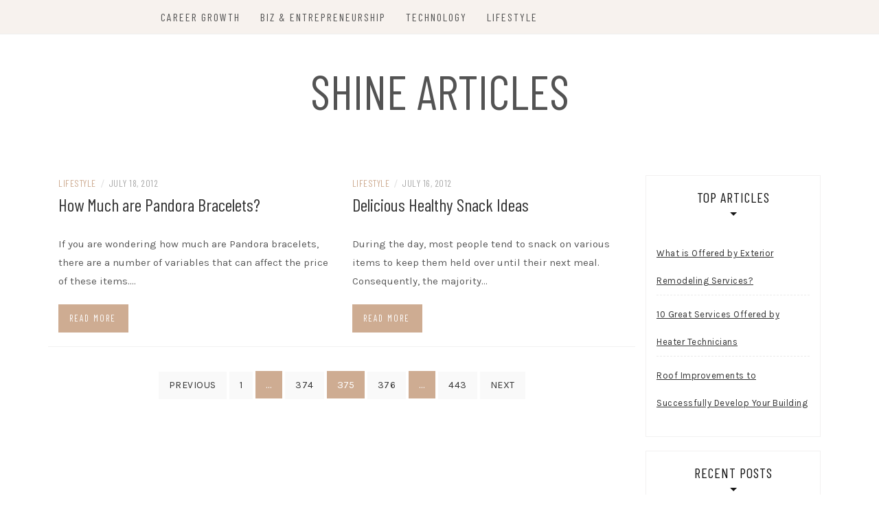

--- FILE ---
content_type: text/html; charset=UTF-8
request_url: https://shinearticles.com/page/375/
body_size: 10362
content:
<!DOCTYPE html>
<html lang="en-US">
<head>
    <meta charset="UTF-8"/>
	<meta http-equiv="X-UA-Compatible" content="IE=edge"/>
	<meta name="viewport" content="width=device-width, initial-scale=1"/>
	<link rel="profile" href="http://gmpg.org/xfn/11" />
    <meta name='robots' content='index, follow, max-image-preview:large, max-snippet:-1, max-video-preview:-1' />

	<!-- This site is optimized with the Yoast SEO plugin v26.8 - https://yoast.com/product/yoast-seo-wordpress/ -->
	<title>Shine Articles: Helping You Shine Professionally and Beyond</title>
	<meta name="description" content="Young professionals, ready to shine? Get tips on career advancement, business ventures, new tech, and lifestyle improvements to upgrade all areas of your life." />
	<link rel="canonical" href="https://shinearticles.com/page/375/" />
	<link rel="prev" href="https://shinearticles.com/page/374/" />
	<link rel="next" href="https://shinearticles.com/page/376/" />
	<meta property="og:locale" content="en_US" />
	<meta property="og:type" content="website" />
	<meta property="og:title" content="Shine Articles" />
	<meta property="og:description" content="Young professionals, ready to shine? Get tips on career advancement, business ventures, new tech, and lifestyle improvements to upgrade all areas of your life." />
	<meta property="og:url" content="https://shinearticles.com/" />
	<meta property="og:site_name" content="Shine Articles" />
	<meta name="twitter:card" content="summary_large_image" />
	<script type="application/ld+json" class="yoast-schema-graph">{"@context":"https://schema.org","@graph":[{"@type":"CollectionPage","@id":"https://shinearticles.com/","url":"https://shinearticles.com/page/375/","name":"Shine Articles: Helping You Shine Professionally and Beyond","isPartOf":{"@id":"https://shinearticles.com/#website"},"description":"Young professionals, ready to shine? Get tips on career advancement, business ventures, new tech, and lifestyle improvements to upgrade all areas of your life.","breadcrumb":{"@id":"https://shinearticles.com/page/375/#breadcrumb"},"inLanguage":"en-US"},{"@type":"BreadcrumbList","@id":"https://shinearticles.com/page/375/#breadcrumb","itemListElement":[{"@type":"ListItem","position":1,"name":"Home"}]},{"@type":"WebSite","@id":"https://shinearticles.com/#website","url":"https://shinearticles.com/","name":"Shine Articles","description":"","potentialAction":[{"@type":"SearchAction","target":{"@type":"EntryPoint","urlTemplate":"https://shinearticles.com/?s={search_term_string}"},"query-input":{"@type":"PropertyValueSpecification","valueRequired":true,"valueName":"search_term_string"}}],"inLanguage":"en-US"}]}</script>
	<!-- / Yoast SEO plugin. -->


<link rel='dns-prefetch' href='//fonts.googleapis.com' />
<link rel="alternate" type="application/rss+xml" title="Shine Articles &raquo; Feed" href="https://shinearticles.com/feed/" />
<style id='wp-img-auto-sizes-contain-inline-css' type='text/css'>
img:is([sizes=auto i],[sizes^="auto," i]){contain-intrinsic-size:3000px 1500px}
/*# sourceURL=wp-img-auto-sizes-contain-inline-css */
</style>
<style id='wp-emoji-styles-inline-css' type='text/css'>

	img.wp-smiley, img.emoji {
		display: inline !important;
		border: none !important;
		box-shadow: none !important;
		height: 1em !important;
		width: 1em !important;
		margin: 0 0.07em !important;
		vertical-align: -0.1em !important;
		background: none !important;
		padding: 0 !important;
	}
/*# sourceURL=wp-emoji-styles-inline-css */
</style>
<style id='wp-block-library-inline-css' type='text/css'>
:root{--wp-block-synced-color:#7a00df;--wp-block-synced-color--rgb:122,0,223;--wp-bound-block-color:var(--wp-block-synced-color);--wp-editor-canvas-background:#ddd;--wp-admin-theme-color:#007cba;--wp-admin-theme-color--rgb:0,124,186;--wp-admin-theme-color-darker-10:#006ba1;--wp-admin-theme-color-darker-10--rgb:0,107,160.5;--wp-admin-theme-color-darker-20:#005a87;--wp-admin-theme-color-darker-20--rgb:0,90,135;--wp-admin-border-width-focus:2px}@media (min-resolution:192dpi){:root{--wp-admin-border-width-focus:1.5px}}.wp-element-button{cursor:pointer}:root .has-very-light-gray-background-color{background-color:#eee}:root .has-very-dark-gray-background-color{background-color:#313131}:root .has-very-light-gray-color{color:#eee}:root .has-very-dark-gray-color{color:#313131}:root .has-vivid-green-cyan-to-vivid-cyan-blue-gradient-background{background:linear-gradient(135deg,#00d084,#0693e3)}:root .has-purple-crush-gradient-background{background:linear-gradient(135deg,#34e2e4,#4721fb 50%,#ab1dfe)}:root .has-hazy-dawn-gradient-background{background:linear-gradient(135deg,#faaca8,#dad0ec)}:root .has-subdued-olive-gradient-background{background:linear-gradient(135deg,#fafae1,#67a671)}:root .has-atomic-cream-gradient-background{background:linear-gradient(135deg,#fdd79a,#004a59)}:root .has-nightshade-gradient-background{background:linear-gradient(135deg,#330968,#31cdcf)}:root .has-midnight-gradient-background{background:linear-gradient(135deg,#020381,#2874fc)}:root{--wp--preset--font-size--normal:16px;--wp--preset--font-size--huge:42px}.has-regular-font-size{font-size:1em}.has-larger-font-size{font-size:2.625em}.has-normal-font-size{font-size:var(--wp--preset--font-size--normal)}.has-huge-font-size{font-size:var(--wp--preset--font-size--huge)}.has-text-align-center{text-align:center}.has-text-align-left{text-align:left}.has-text-align-right{text-align:right}.has-fit-text{white-space:nowrap!important}#end-resizable-editor-section{display:none}.aligncenter{clear:both}.items-justified-left{justify-content:flex-start}.items-justified-center{justify-content:center}.items-justified-right{justify-content:flex-end}.items-justified-space-between{justify-content:space-between}.screen-reader-text{border:0;clip-path:inset(50%);height:1px;margin:-1px;overflow:hidden;padding:0;position:absolute;width:1px;word-wrap:normal!important}.screen-reader-text:focus{background-color:#ddd;clip-path:none;color:#444;display:block;font-size:1em;height:auto;left:5px;line-height:normal;padding:15px 23px 14px;text-decoration:none;top:5px;width:auto;z-index:100000}html :where(.has-border-color){border-style:solid}html :where([style*=border-top-color]){border-top-style:solid}html :where([style*=border-right-color]){border-right-style:solid}html :where([style*=border-bottom-color]){border-bottom-style:solid}html :where([style*=border-left-color]){border-left-style:solid}html :where([style*=border-width]){border-style:solid}html :where([style*=border-top-width]){border-top-style:solid}html :where([style*=border-right-width]){border-right-style:solid}html :where([style*=border-bottom-width]){border-bottom-style:solid}html :where([style*=border-left-width]){border-left-style:solid}html :where(img[class*=wp-image-]){height:auto;max-width:100%}:where(figure){margin:0 0 1em}html :where(.is-position-sticky){--wp-admin--admin-bar--position-offset:var(--wp-admin--admin-bar--height,0px)}@media screen and (max-width:600px){html :where(.is-position-sticky){--wp-admin--admin-bar--position-offset:0px}}

/*# sourceURL=wp-block-library-inline-css */
</style><style id='global-styles-inline-css' type='text/css'>
:root{--wp--preset--aspect-ratio--square: 1;--wp--preset--aspect-ratio--4-3: 4/3;--wp--preset--aspect-ratio--3-4: 3/4;--wp--preset--aspect-ratio--3-2: 3/2;--wp--preset--aspect-ratio--2-3: 2/3;--wp--preset--aspect-ratio--16-9: 16/9;--wp--preset--aspect-ratio--9-16: 9/16;--wp--preset--color--black: #000000;--wp--preset--color--cyan-bluish-gray: #abb8c3;--wp--preset--color--white: #ffffff;--wp--preset--color--pale-pink: #f78da7;--wp--preset--color--vivid-red: #cf2e2e;--wp--preset--color--luminous-vivid-orange: #ff6900;--wp--preset--color--luminous-vivid-amber: #fcb900;--wp--preset--color--light-green-cyan: #7bdcb5;--wp--preset--color--vivid-green-cyan: #00d084;--wp--preset--color--pale-cyan-blue: #8ed1fc;--wp--preset--color--vivid-cyan-blue: #0693e3;--wp--preset--color--vivid-purple: #9b51e0;--wp--preset--gradient--vivid-cyan-blue-to-vivid-purple: linear-gradient(135deg,rgb(6,147,227) 0%,rgb(155,81,224) 100%);--wp--preset--gradient--light-green-cyan-to-vivid-green-cyan: linear-gradient(135deg,rgb(122,220,180) 0%,rgb(0,208,130) 100%);--wp--preset--gradient--luminous-vivid-amber-to-luminous-vivid-orange: linear-gradient(135deg,rgb(252,185,0) 0%,rgb(255,105,0) 100%);--wp--preset--gradient--luminous-vivid-orange-to-vivid-red: linear-gradient(135deg,rgb(255,105,0) 0%,rgb(207,46,46) 100%);--wp--preset--gradient--very-light-gray-to-cyan-bluish-gray: linear-gradient(135deg,rgb(238,238,238) 0%,rgb(169,184,195) 100%);--wp--preset--gradient--cool-to-warm-spectrum: linear-gradient(135deg,rgb(74,234,220) 0%,rgb(151,120,209) 20%,rgb(207,42,186) 40%,rgb(238,44,130) 60%,rgb(251,105,98) 80%,rgb(254,248,76) 100%);--wp--preset--gradient--blush-light-purple: linear-gradient(135deg,rgb(255,206,236) 0%,rgb(152,150,240) 100%);--wp--preset--gradient--blush-bordeaux: linear-gradient(135deg,rgb(254,205,165) 0%,rgb(254,45,45) 50%,rgb(107,0,62) 100%);--wp--preset--gradient--luminous-dusk: linear-gradient(135deg,rgb(255,203,112) 0%,rgb(199,81,192) 50%,rgb(65,88,208) 100%);--wp--preset--gradient--pale-ocean: linear-gradient(135deg,rgb(255,245,203) 0%,rgb(182,227,212) 50%,rgb(51,167,181) 100%);--wp--preset--gradient--electric-grass: linear-gradient(135deg,rgb(202,248,128) 0%,rgb(113,206,126) 100%);--wp--preset--gradient--midnight: linear-gradient(135deg,rgb(2,3,129) 0%,rgb(40,116,252) 100%);--wp--preset--font-size--small: 13px;--wp--preset--font-size--medium: 20px;--wp--preset--font-size--large: 36px;--wp--preset--font-size--x-large: 42px;--wp--preset--spacing--20: 0.44rem;--wp--preset--spacing--30: 0.67rem;--wp--preset--spacing--40: 1rem;--wp--preset--spacing--50: 1.5rem;--wp--preset--spacing--60: 2.25rem;--wp--preset--spacing--70: 3.38rem;--wp--preset--spacing--80: 5.06rem;--wp--preset--shadow--natural: 6px 6px 9px rgba(0, 0, 0, 0.2);--wp--preset--shadow--deep: 12px 12px 50px rgba(0, 0, 0, 0.4);--wp--preset--shadow--sharp: 6px 6px 0px rgba(0, 0, 0, 0.2);--wp--preset--shadow--outlined: 6px 6px 0px -3px rgb(255, 255, 255), 6px 6px rgb(0, 0, 0);--wp--preset--shadow--crisp: 6px 6px 0px rgb(0, 0, 0);}:where(.is-layout-flex){gap: 0.5em;}:where(.is-layout-grid){gap: 0.5em;}body .is-layout-flex{display: flex;}.is-layout-flex{flex-wrap: wrap;align-items: center;}.is-layout-flex > :is(*, div){margin: 0;}body .is-layout-grid{display: grid;}.is-layout-grid > :is(*, div){margin: 0;}:where(.wp-block-columns.is-layout-flex){gap: 2em;}:where(.wp-block-columns.is-layout-grid){gap: 2em;}:where(.wp-block-post-template.is-layout-flex){gap: 1.25em;}:where(.wp-block-post-template.is-layout-grid){gap: 1.25em;}.has-black-color{color: var(--wp--preset--color--black) !important;}.has-cyan-bluish-gray-color{color: var(--wp--preset--color--cyan-bluish-gray) !important;}.has-white-color{color: var(--wp--preset--color--white) !important;}.has-pale-pink-color{color: var(--wp--preset--color--pale-pink) !important;}.has-vivid-red-color{color: var(--wp--preset--color--vivid-red) !important;}.has-luminous-vivid-orange-color{color: var(--wp--preset--color--luminous-vivid-orange) !important;}.has-luminous-vivid-amber-color{color: var(--wp--preset--color--luminous-vivid-amber) !important;}.has-light-green-cyan-color{color: var(--wp--preset--color--light-green-cyan) !important;}.has-vivid-green-cyan-color{color: var(--wp--preset--color--vivid-green-cyan) !important;}.has-pale-cyan-blue-color{color: var(--wp--preset--color--pale-cyan-blue) !important;}.has-vivid-cyan-blue-color{color: var(--wp--preset--color--vivid-cyan-blue) !important;}.has-vivid-purple-color{color: var(--wp--preset--color--vivid-purple) !important;}.has-black-background-color{background-color: var(--wp--preset--color--black) !important;}.has-cyan-bluish-gray-background-color{background-color: var(--wp--preset--color--cyan-bluish-gray) !important;}.has-white-background-color{background-color: var(--wp--preset--color--white) !important;}.has-pale-pink-background-color{background-color: var(--wp--preset--color--pale-pink) !important;}.has-vivid-red-background-color{background-color: var(--wp--preset--color--vivid-red) !important;}.has-luminous-vivid-orange-background-color{background-color: var(--wp--preset--color--luminous-vivid-orange) !important;}.has-luminous-vivid-amber-background-color{background-color: var(--wp--preset--color--luminous-vivid-amber) !important;}.has-light-green-cyan-background-color{background-color: var(--wp--preset--color--light-green-cyan) !important;}.has-vivid-green-cyan-background-color{background-color: var(--wp--preset--color--vivid-green-cyan) !important;}.has-pale-cyan-blue-background-color{background-color: var(--wp--preset--color--pale-cyan-blue) !important;}.has-vivid-cyan-blue-background-color{background-color: var(--wp--preset--color--vivid-cyan-blue) !important;}.has-vivid-purple-background-color{background-color: var(--wp--preset--color--vivid-purple) !important;}.has-black-border-color{border-color: var(--wp--preset--color--black) !important;}.has-cyan-bluish-gray-border-color{border-color: var(--wp--preset--color--cyan-bluish-gray) !important;}.has-white-border-color{border-color: var(--wp--preset--color--white) !important;}.has-pale-pink-border-color{border-color: var(--wp--preset--color--pale-pink) !important;}.has-vivid-red-border-color{border-color: var(--wp--preset--color--vivid-red) !important;}.has-luminous-vivid-orange-border-color{border-color: var(--wp--preset--color--luminous-vivid-orange) !important;}.has-luminous-vivid-amber-border-color{border-color: var(--wp--preset--color--luminous-vivid-amber) !important;}.has-light-green-cyan-border-color{border-color: var(--wp--preset--color--light-green-cyan) !important;}.has-vivid-green-cyan-border-color{border-color: var(--wp--preset--color--vivid-green-cyan) !important;}.has-pale-cyan-blue-border-color{border-color: var(--wp--preset--color--pale-cyan-blue) !important;}.has-vivid-cyan-blue-border-color{border-color: var(--wp--preset--color--vivid-cyan-blue) !important;}.has-vivid-purple-border-color{border-color: var(--wp--preset--color--vivid-purple) !important;}.has-vivid-cyan-blue-to-vivid-purple-gradient-background{background: var(--wp--preset--gradient--vivid-cyan-blue-to-vivid-purple) !important;}.has-light-green-cyan-to-vivid-green-cyan-gradient-background{background: var(--wp--preset--gradient--light-green-cyan-to-vivid-green-cyan) !important;}.has-luminous-vivid-amber-to-luminous-vivid-orange-gradient-background{background: var(--wp--preset--gradient--luminous-vivid-amber-to-luminous-vivid-orange) !important;}.has-luminous-vivid-orange-to-vivid-red-gradient-background{background: var(--wp--preset--gradient--luminous-vivid-orange-to-vivid-red) !important;}.has-very-light-gray-to-cyan-bluish-gray-gradient-background{background: var(--wp--preset--gradient--very-light-gray-to-cyan-bluish-gray) !important;}.has-cool-to-warm-spectrum-gradient-background{background: var(--wp--preset--gradient--cool-to-warm-spectrum) !important;}.has-blush-light-purple-gradient-background{background: var(--wp--preset--gradient--blush-light-purple) !important;}.has-blush-bordeaux-gradient-background{background: var(--wp--preset--gradient--blush-bordeaux) !important;}.has-luminous-dusk-gradient-background{background: var(--wp--preset--gradient--luminous-dusk) !important;}.has-pale-ocean-gradient-background{background: var(--wp--preset--gradient--pale-ocean) !important;}.has-electric-grass-gradient-background{background: var(--wp--preset--gradient--electric-grass) !important;}.has-midnight-gradient-background{background: var(--wp--preset--gradient--midnight) !important;}.has-small-font-size{font-size: var(--wp--preset--font-size--small) !important;}.has-medium-font-size{font-size: var(--wp--preset--font-size--medium) !important;}.has-large-font-size{font-size: var(--wp--preset--font-size--large) !important;}.has-x-large-font-size{font-size: var(--wp--preset--font-size--x-large) !important;}
/*# sourceURL=global-styles-inline-css */
</style>

<style id='classic-theme-styles-inline-css' type='text/css'>
/*! This file is auto-generated */
.wp-block-button__link{color:#fff;background-color:#32373c;border-radius:9999px;box-shadow:none;text-decoration:none;padding:calc(.667em + 2px) calc(1.333em + 2px);font-size:1.125em}.wp-block-file__button{background:#32373c;color:#fff;text-decoration:none}
/*# sourceURL=/wp-includes/css/classic-themes.min.css */
</style>
<link rel='stylesheet' id='bootstrap-css' href='https://shinearticles.com/wp-content/themes/patricia-blog/libs/bootstrap/css/bootstrap.min.css?ver=4.4.1' type='text/css' media='all' />
<link rel='stylesheet' id='font-awesome-css' href='https://shinearticles.com/wp-content/themes/patricia-blog/libs/font-awesome/css/all.min.css?ver=5.12.0' type='text/css' media='all' />
<link rel='stylesheet' id='chosen-css' href='https://shinearticles.com/wp-content/themes/patricia-blog/libs/chosen/chosen.min.css?ver=1.6.2' type='text/css' media='all' />
<link rel='stylesheet' id='owl-carousel-css' href='https://shinearticles.com/wp-content/themes/patricia-blog/libs/owl/owl.carousel.min.css?ver=2.3.4' type='text/css' media='all' />
<link rel='stylesheet' id='patricia-style-css' href='https://shinearticles.com/wp-content/themes/patricia-blog/style.css?ver=1.2' type='text/css' media='all' />
<link rel='stylesheet' id='patricia-googlefonts-css' href='//fonts.googleapis.com/css?family=Barlow+Condensed%3A400%2C700%7CKarla%3A400%2C700&#038;subset=latin%2Clatin-ext' type='text/css' media='all' />
<script type="text/javascript" src="https://shinearticles.com/wp-includes/js/jquery/jquery.min.js?ver=3.7.1" id="jquery-core-js"></script>
<script type="text/javascript" src="https://shinearticles.com/wp-includes/js/jquery/jquery-migrate.min.js?ver=3.4.1" id="jquery-migrate-js"></script>
<link rel="https://api.w.org/" href="https://shinearticles.com/wp-json/" /><link rel="EditURI" type="application/rsd+xml" title="RSD" href="https://shinearticles.com/xmlrpc.php?rsd" />
<meta name="generator" content="WordPress 6.9" />
<script charset="utf-8" type="text/javascript">var switchTo5x=true;</script><script charset="utf-8" type="text/javascript" src="http://w.sharethis.com/button/buttons.js"></script><script type="text/javascript">stLight.options({publisher:'wp.d1d73e2e-8375-46c3-94da-879b04410e13'});var st_type='wordpress3.4.1';</script>
	<link rel="stylesheet" href="http://shinearticles.com/wp-content/plugins/stock-quote-sidebar/sqsbstyle.css" type="text/css" media="screen" />
    <!-- The line below starts the conditional comment -->
    <!--[if IE]>
      <style type="text/css">
        body {behavior: url(http://shinearticles.com/wp-content/plugins/stock-quote-sidebar/csshover.htc);}
      </style>
    <![endif]--> <!-- This ends the conditional comment -->
    <script language="javascript" type="text/javascript">
    //<![CDATA[
    function popupChart( obj, url ) {
            placeHolder = $(obj).getElementsByClassName("chartPlaceHolder")[0];
                            if (placeHolder.nodeName != "IMG") {
                             placeHolder.replace("");
                         }
			}
//]]>
</script><link rel="stylesheet" href="/wp-content/plugins/widgetkit/cache/widgetkit-68c599c3.css" />
<script type="text/javascript" src="/wp-content/plugins/widgetkit/cache/widgetkit-e420e3c1.js"></script>
<meta name="generator" content="speculation-rules 1.6.0">
</head>

<body class="home blog paged paged-375 wp-theme-patricia-blog">
	    <div id="page-wrapper">
		<a class="skip-link screen-reader-text" href="#content">Skip to content</a>

		
	<div class="topbar">
		<div class="container">
		  
						  <div class="d-none d-sm-block">
			    <div class="social header-left">
  <ul>
	<li>	<li>	<li>	<li>	<li>	<li>  </ul>
</div><!-- social-icon -->
			  </div>
						  

			  
			<div class="col-md-9">
				<nav id="nav-wrapper" class="main-navigation" aria-label="Main Menu">
					
										  <button class="nav-toggle" data-toggle-target=".main-menu-modal" data-toggle-body-class="showing-main-menu-modal" aria-expanded="false" data-set-focus=".close-main-nav-toggle">
						<div class="bars">
							<div class="bar"></div>
							<div class="bar"></div>
							<div class="bar"></div>
						</div>
						<span class="dashicons" aria-hidden="true"></span>
					  </button><!-- /nav-toggle -->
					
					
					<div class="primary-menu-list main-menu-modal cover-modal" data-modal-target-string=".main-menu-modal">
						<button class="close close-main-nav-toggle" data-toggle-target=".main-menu-modal" data-toggle-body-class="showing-main-menu-modal" aria-expanded="false" data-set-focus=".main-menu-modal"></button>

						<div class="mobile-menu" aria-label="Mobile">
							<ul id="menu-menu" class="primary-menu vtmenu nav-menu"><li id="menu-item-2281" class="menu-item menu-item-type-taxonomy menu-item-object-category menu-item-2281"><a href="https://shinearticles.com/category/career-growth/">Career Growth</a></li>
<li id="menu-item-2282" class="menu-item menu-item-type-taxonomy menu-item-object-category menu-item-2282"><a href="https://shinearticles.com/category/biz-entrepreneurship/">Biz &amp; Entrepreneurship</a></li>
<li id="menu-item-2283" class="menu-item menu-item-type-taxonomy menu-item-object-category menu-item-2283"><a href="https://shinearticles.com/category/technology/">Technology</a></li>
<li id="menu-item-2284" class="menu-item menu-item-type-taxonomy menu-item-object-category menu-item-2284"><a href="https://shinearticles.com/category/lifestyle/">Lifestyle</a></li>
</ul>						</div>
					</div>
					
				</nav><!-- #navigation -->
			</div>
			
			<div class="d-none d-sm-block col-md-1 col-sm-1 float-right">
							</div>
			
						  <div class="d-block d-sm-none">
			    <div class="social header-left">
  <ul>
	<li>	<li>	<li>	<li>	<li>	<li>  </ul>
</div><!-- social-icon -->
			  </div>
						  
			<div class="d-block d-sm-none col-md-1 float-right">
							</div>
			  
		</div><!-- container -->
	</div><!-- topbar -->


	<header id="masthead" class="site-header" >
		<div class="container">
			<div class="site-branding">
	
			  					<h1 class="site-title">
						<a href="https://shinearticles.com/" rel="home">Shine Articles</a>
					</h1>
										
			</div><!-- .site-branding -->
				
		</div><!-- container -->
			
										
	</header><!-- #masthead -->

			
		<div id="content" class="container">
		  <div class="row">
<div id="primary" class="col-md-9 col-sm-9 content-area">

	<div class="vt-blog-grid grid-2-col">	
	
        <article class="post  post-203 type-post status-publish format-standard hentry category-lifestyle">
			<div class="post-content">
			
				<div class="post-meta">
	<div class="post-meta-container">
		<span class="patricia-categories"><a href="https://shinearticles.com/category/lifestyle/">Lifestyle</a></span>
		<span class="separator">/</span>
		<span class="posted-on"><time class="entry-date published updated" datetime="July 18, 2012">July 18, 2012</time></span>	</div>
</div>				
									<h2 class="post-title"><a href="https://shinearticles.com/2012/07/how-much-are-pandora-bracelets/">How Much are Pandora Bracelets?</a></h2>
								
				<div class="patricia-thumbnail">
					<a href="https://shinearticles.com/2012/07/how-much-are-pandora-bracelets/" title="How Much are Pandora Bracelets?">
											</a>
				</div>
				
				<div class="entry-summary">
					<p>If you are wondering how much are Pandora bracelets, there are a number of variables that can affect the price of these items.&hellip;</p>
<p><span class='st_facebook_buttons' st_title='How Much are Pandora Bracelets?' st_url='https://shinearticles.com/2012/07/how-much-are-pandora-bracelets/' displayText='Facebook'></span><span class='st_twitter_buttons' st_title='How Much are Pandora Bracelets?' st_url='https://shinearticles.com/2012/07/how-much-are-pandora-bracelets/' displayText='Twitter'></span><span class='st_email_buttons' st_title='How Much are Pandora Bracelets?' st_url='https://shinearticles.com/2012/07/how-much-are-pandora-bracelets/' displayText='Email'></span><span class='st_sharethis_buttons' st_title='How Much are Pandora Bracelets?' st_url='https://shinearticles.com/2012/07/how-much-are-pandora-bracelets/' displayText='ShareThis'></span><span class='st_fblike_buttons' st_title='How Much are Pandora Bracelets?' st_url='https://shinearticles.com/2012/07/how-much-are-pandora-bracelets/' displayText='Facebook Like'></span><span class='st_plusone_buttons' st_title='How Much are Pandora Bracelets?' st_url='https://shinearticles.com/2012/07/how-much-are-pandora-bracelets/' displayText='Google +1'></span><span class='st_pinterest _buttons' st_title='How Much are Pandora Bracelets?' st_url='https://shinearticles.com/2012/07/how-much-are-pandora-bracelets/' displayText='Pinterest'></span></p>				</div>
				<span class="readmore">
					<a href="https://shinearticles.com/2012/07/how-much-are-pandora-bracelets/" class="btn link-more">Read more<span class="dslc-icon fa fa-arrow-right"></span></a>
				</span>
			</div>
        </article>

	
        <article class="post  post-201 type-post status-publish format-standard hentry category-lifestyle">
			<div class="post-content">
			
				<div class="post-meta">
	<div class="post-meta-container">
		<span class="patricia-categories"><a href="https://shinearticles.com/category/lifestyle/">Lifestyle</a></span>
		<span class="separator">/</span>
		<span class="posted-on"><time class="entry-date published updated" datetime="July 16, 2012">July 16, 2012</time></span>	</div>
</div>				
									<h2 class="post-title"><a href="https://shinearticles.com/2012/07/delicious-healthy-snack-ideas/">Delicious Healthy Snack Ideas</a></h2>
								
				<div class="patricia-thumbnail">
					<a href="https://shinearticles.com/2012/07/delicious-healthy-snack-ideas/" title="Delicious Healthy Snack Ideas">
											</a>
				</div>
				
				<div class="entry-summary">
					<p>During the day, most people tend to snack on various items to keep them held over until their next meal. Consequently, the majority&hellip;</p>
<p><span class='st_facebook_buttons' st_title='Delicious Healthy Snack Ideas' st_url='https://shinearticles.com/2012/07/delicious-healthy-snack-ideas/' displayText='Facebook'></span><span class='st_twitter_buttons' st_title='Delicious Healthy Snack Ideas' st_url='https://shinearticles.com/2012/07/delicious-healthy-snack-ideas/' displayText='Twitter'></span><span class='st_email_buttons' st_title='Delicious Healthy Snack Ideas' st_url='https://shinearticles.com/2012/07/delicious-healthy-snack-ideas/' displayText='Email'></span><span class='st_sharethis_buttons' st_title='Delicious Healthy Snack Ideas' st_url='https://shinearticles.com/2012/07/delicious-healthy-snack-ideas/' displayText='ShareThis'></span><span class='st_fblike_buttons' st_title='Delicious Healthy Snack Ideas' st_url='https://shinearticles.com/2012/07/delicious-healthy-snack-ideas/' displayText='Facebook Like'></span><span class='st_plusone_buttons' st_title='Delicious Healthy Snack Ideas' st_url='https://shinearticles.com/2012/07/delicious-healthy-snack-ideas/' displayText='Google +1'></span><span class='st_pinterest _buttons' st_title='Delicious Healthy Snack Ideas' st_url='https://shinearticles.com/2012/07/delicious-healthy-snack-ideas/' displayText='Pinterest'></span></p>				</div>
				<span class="readmore">
					<a href="https://shinearticles.com/2012/07/delicious-healthy-snack-ideas/" class="btn link-more">Read more<span class="dslc-icon fa fa-arrow-right"></span></a>
				</span>
			</div>
        </article>

	
</div>	
	
	<nav class="navigation pagination" aria-label="Posts pagination">
		<h2 class="screen-reader-text">Posts pagination</h2>
		<div class="nav-links"><a class="prev page-numbers" href="https://shinearticles.com/page/374/">Previous</a>
<a class="page-numbers" href="https://shinearticles.com/">1</a>
<span class="page-numbers dots">&hellip;</span>
<a class="page-numbers" href="https://shinearticles.com/page/374/">374</a>
<span aria-current="page" class="page-numbers current">375</span>
<a class="page-numbers" href="https://shinearticles.com/page/376/">376</a>
<span class="page-numbers dots">&hellip;</span>
<a class="page-numbers" href="https://shinearticles.com/page/443/">443</a>
<a class="next page-numbers" href="https://shinearticles.com/page/376/">Next</a></div>
	</nav>	
</div><!-- #primary -->
	

<div class="col-md-3 col-sm-3 sidebar">
	<aside id="sidebar">
		<div id="listcategorypostswidget-3" class="widget widget_listcategorypostswidget"><h4 class="widget-title">Top Articles</h4><ul class="lcp_catlist" id="lcp_instance_listcategorypostswidget-3"><li><a href="https://shinearticles.com/2025/04/what-is-offered-by-exterior-remodeling-services/">What is Offered by Exterior Remodeling Services?</a></li><li><a href="https://shinearticles.com/2025/02/10-great-services-offered-by-heater-technicians/">10 Great Services Offered by Heater Technicians</a></li><li><a href="https://shinearticles.com/2025/02/roof-improvements-to-successfully-develop-your-building/">Roof Improvements to Successfully Develop Your Building</a></li></ul></div>
		<div id="recent-posts-2" class="widget widget_recent_entries">
		<h4 class="widget-title">Recent Posts</h4>
		<ul>
											<li>
					<a href="https://shinearticles.com/2026/01/finding-the-right-local-home-care-for-your-needs/">Finding The Right Local Home Care for Your Needs</a>
									</li>
											<li>
					<a href="https://shinearticles.com/2026/01/how-to-choose-the-right-lawyer-for-your-legal-situation/">How to Choose the Right Lawyer for Your Legal Situation</a>
									</li>
											<li>
					<a href="https://shinearticles.com/2026/01/finding-the-right-electrical-service-for-your-home/">Finding the Right Electrical Service for Your Home</a>
									</li>
											<li>
					<a href="https://shinearticles.com/2025/12/prioritizing-repair-services-during-a-home-renovation/">Prioritizing Repair Services during A Home Renovation</a>
									</li>
											<li>
					<a href="https://shinearticles.com/2025/12/how-cgm-tape-makes-everyday-glucose-tracking-easier/">How CGM Tape Makes Everyday Glucose Tracking Easier</a>
									</li>
					</ul>

		</div><div id="calendar-2" class="widget widget_calendar"><h4 class="widget-title">Post Calendar</h4><div id="calendar_wrap" class="calendar_wrap"><table id="wp-calendar" class="wp-calendar-table">
	<caption>January 2026</caption>
	<thead>
	<tr>
		<th scope="col" aria-label="Monday">M</th>
		<th scope="col" aria-label="Tuesday">T</th>
		<th scope="col" aria-label="Wednesday">W</th>
		<th scope="col" aria-label="Thursday">T</th>
		<th scope="col" aria-label="Friday">F</th>
		<th scope="col" aria-label="Saturday">S</th>
		<th scope="col" aria-label="Sunday">S</th>
	</tr>
	</thead>
	<tbody>
	<tr>
		<td colspan="3" class="pad">&nbsp;</td><td>1</td><td>2</td><td>3</td><td>4</td>
	</tr>
	<tr>
		<td>5</td><td>6</td><td>7</td><td><a href="https://shinearticles.com/2026/01/08/" aria-label="Posts published on January 8, 2026">8</a></td><td><a href="https://shinearticles.com/2026/01/09/" aria-label="Posts published on January 9, 2026">9</a></td><td>10</td><td>11</td>
	</tr>
	<tr>
		<td>12</td><td>13</td><td>14</td><td><a href="https://shinearticles.com/2026/01/15/" aria-label="Posts published on January 15, 2026">15</a></td><td>16</td><td>17</td><td>18</td>
	</tr>
	<tr>
		<td>19</td><td>20</td><td id="today">21</td><td>22</td><td>23</td><td>24</td><td>25</td>
	</tr>
	<tr>
		<td>26</td><td>27</td><td>28</td><td>29</td><td>30</td><td>31</td>
		<td class="pad" colspan="1">&nbsp;</td>
	</tr>
	</tbody>
	</table><nav aria-label="Previous and next months" class="wp-calendar-nav">
		<span class="wp-calendar-nav-prev"><a href="https://shinearticles.com/2025/12/">&laquo; Dec</a></span>
		<span class="pad">&nbsp;</span>
		<span class="wp-calendar-nav-next">&nbsp;</span>
	</nav></div></div><div id="archives-2" class="widget widget_archive"><h4 class="widget-title">Archives</h4>		<label class="screen-reader-text" for="archives-dropdown-2">Archives</label>
		<select id="archives-dropdown-2" name="archive-dropdown">
			
			<option value="">Select Month</option>
				<option value='https://shinearticles.com/2026/01/'> January 2026 </option>
	<option value='https://shinearticles.com/2025/12/'> December 2025 </option>
	<option value='https://shinearticles.com/2025/11/'> November 2025 </option>
	<option value='https://shinearticles.com/2025/10/'> October 2025 </option>
	<option value='https://shinearticles.com/2025/09/'> September 2025 </option>
	<option value='https://shinearticles.com/2025/08/'> August 2025 </option>
	<option value='https://shinearticles.com/2025/06/'> June 2025 </option>
	<option value='https://shinearticles.com/2025/05/'> May 2025 </option>
	<option value='https://shinearticles.com/2025/04/'> April 2025 </option>
	<option value='https://shinearticles.com/2025/03/'> March 2025 </option>
	<option value='https://shinearticles.com/2025/02/'> February 2025 </option>
	<option value='https://shinearticles.com/2025/01/'> January 2025 </option>
	<option value='https://shinearticles.com/2024/12/'> December 2024 </option>
	<option value='https://shinearticles.com/2024/11/'> November 2024 </option>
	<option value='https://shinearticles.com/2024/10/'> October 2024 </option>
	<option value='https://shinearticles.com/2024/09/'> September 2024 </option>
	<option value='https://shinearticles.com/2024/08/'> August 2024 </option>
	<option value='https://shinearticles.com/2024/07/'> July 2024 </option>
	<option value='https://shinearticles.com/2024/06/'> June 2024 </option>
	<option value='https://shinearticles.com/2024/05/'> May 2024 </option>
	<option value='https://shinearticles.com/2024/04/'> April 2024 </option>
	<option value='https://shinearticles.com/2024/03/'> March 2024 </option>
	<option value='https://shinearticles.com/2024/02/'> February 2024 </option>
	<option value='https://shinearticles.com/2024/01/'> January 2024 </option>
	<option value='https://shinearticles.com/2023/12/'> December 2023 </option>
	<option value='https://shinearticles.com/2023/11/'> November 2023 </option>
	<option value='https://shinearticles.com/2023/10/'> October 2023 </option>
	<option value='https://shinearticles.com/2023/09/'> September 2023 </option>
	<option value='https://shinearticles.com/2023/08/'> August 2023 </option>
	<option value='https://shinearticles.com/2023/07/'> July 2023 </option>
	<option value='https://shinearticles.com/2023/06/'> June 2023 </option>
	<option value='https://shinearticles.com/2023/05/'> May 2023 </option>
	<option value='https://shinearticles.com/2023/04/'> April 2023 </option>
	<option value='https://shinearticles.com/2023/03/'> March 2023 </option>
	<option value='https://shinearticles.com/2023/02/'> February 2023 </option>
	<option value='https://shinearticles.com/2023/01/'> January 2023 </option>
	<option value='https://shinearticles.com/2022/12/'> December 2022 </option>
	<option value='https://shinearticles.com/2022/11/'> November 2022 </option>
	<option value='https://shinearticles.com/2022/10/'> October 2022 </option>
	<option value='https://shinearticles.com/2022/09/'> September 2022 </option>
	<option value='https://shinearticles.com/2022/08/'> August 2022 </option>
	<option value='https://shinearticles.com/2022/07/'> July 2022 </option>
	<option value='https://shinearticles.com/2022/06/'> June 2022 </option>
	<option value='https://shinearticles.com/2022/05/'> May 2022 </option>
	<option value='https://shinearticles.com/2022/04/'> April 2022 </option>
	<option value='https://shinearticles.com/2022/03/'> March 2022 </option>
	<option value='https://shinearticles.com/2022/02/'> February 2022 </option>
	<option value='https://shinearticles.com/2022/01/'> January 2022 </option>
	<option value='https://shinearticles.com/2021/12/'> December 2021 </option>
	<option value='https://shinearticles.com/2021/11/'> November 2021 </option>
	<option value='https://shinearticles.com/2021/10/'> October 2021 </option>
	<option value='https://shinearticles.com/2021/09/'> September 2021 </option>
	<option value='https://shinearticles.com/2021/08/'> August 2021 </option>
	<option value='https://shinearticles.com/2021/07/'> July 2021 </option>
	<option value='https://shinearticles.com/2021/06/'> June 2021 </option>
	<option value='https://shinearticles.com/2021/05/'> May 2021 </option>
	<option value='https://shinearticles.com/2016/02/'> February 2016 </option>
	<option value='https://shinearticles.com/2015/12/'> December 2015 </option>
	<option value='https://shinearticles.com/2015/11/'> November 2015 </option>
	<option value='https://shinearticles.com/2015/10/'> October 2015 </option>
	<option value='https://shinearticles.com/2015/09/'> September 2015 </option>
	<option value='https://shinearticles.com/2014/03/'> March 2014 </option>
	<option value='https://shinearticles.com/2014/02/'> February 2014 </option>
	<option value='https://shinearticles.com/2014/01/'> January 2014 </option>
	<option value='https://shinearticles.com/2013/12/'> December 2013 </option>
	<option value='https://shinearticles.com/2013/11/'> November 2013 </option>
	<option value='https://shinearticles.com/2013/10/'> October 2013 </option>
	<option value='https://shinearticles.com/2013/09/'> September 2013 </option>
	<option value='https://shinearticles.com/2013/08/'> August 2013 </option>
	<option value='https://shinearticles.com/2013/07/'> July 2013 </option>
	<option value='https://shinearticles.com/2013/06/'> June 2013 </option>
	<option value='https://shinearticles.com/2013/05/'> May 2013 </option>
	<option value='https://shinearticles.com/2013/04/'> April 2013 </option>
	<option value='https://shinearticles.com/2013/03/'> March 2013 </option>
	<option value='https://shinearticles.com/2013/02/'> February 2013 </option>
	<option value='https://shinearticles.com/2013/01/'> January 2013 </option>
	<option value='https://shinearticles.com/2012/12/'> December 2012 </option>
	<option value='https://shinearticles.com/2012/11/'> November 2012 </option>
	<option value='https://shinearticles.com/2012/10/'> October 2012 </option>
	<option value='https://shinearticles.com/2012/09/'> September 2012 </option>
	<option value='https://shinearticles.com/2012/08/'> August 2012 </option>
	<option value='https://shinearticles.com/2012/07/'> July 2012 </option>
	<option value='https://shinearticles.com/2012/06/'> June 2012 </option>
	<option value='https://shinearticles.com/2012/05/'> May 2012 </option>
	<option value='https://shinearticles.com/2012/04/'> April 2012 </option>
	<option value='https://shinearticles.com/2012/03/'> March 2012 </option>
	<option value='https://shinearticles.com/2012/02/'> February 2012 </option>
	<option value='https://shinearticles.com/2012/01/'> January 2012 </option>
	<option value='https://shinearticles.com/2011/12/'> December 2011 </option>
	<option value='https://shinearticles.com/2011/11/'> November 2011 </option>
	<option value='https://shinearticles.com/2011/10/'> October 2011 </option>
	<option value='https://shinearticles.com/2011/09/'> September 2011 </option>
	<option value='https://shinearticles.com/2011/08/'> August 2011 </option>
	<option value='https://shinearticles.com/2011/07/'> July 2011 </option>

		</select>

			<script type="text/javascript">
/* <![CDATA[ */

( ( dropdownId ) => {
	const dropdown = document.getElementById( dropdownId );
	function onSelectChange() {
		setTimeout( () => {
			if ( 'escape' === dropdown.dataset.lastkey ) {
				return;
			}
			if ( dropdown.value ) {
				document.location.href = dropdown.value;
			}
		}, 250 );
	}
	function onKeyUp( event ) {
		if ( 'Escape' === event.key ) {
			dropdown.dataset.lastkey = 'escape';
		} else {
			delete dropdown.dataset.lastkey;
		}
	}
	function onClick() {
		delete dropdown.dataset.lastkey;
	}
	dropdown.addEventListener( 'keyup', onKeyUp );
	dropdown.addEventListener( 'click', onClick );
	dropdown.addEventListener( 'change', onSelectChange );
})( "archives-dropdown-2" );

//# sourceURL=WP_Widget_Archives%3A%3Awidget
/* ]]> */
</script>
</div>	</aside>
</div>
	
	  </div><!-- #end row-->
	</div><!-- #end container-->
	
	<footer id="colophon" class="site-footer">

		<div class="container">
				<div class="social-footer">
													
	</div>
<div class="copyright">Copyright &copy; 2026 <a href="https://shinearticles.com/" title="Shine Articles"><span>Shine Articles</span></a>. All rights reserved.<br>Theme: Patricia by <a href="https://volthemes.com" target="_blank" title="VolThemes"><span>VolThemes</span></a>. Powered by <a href="https://wordpress.org/" target="_blank" title="WordPress"><span>WordPress</span></a>.</div>		</div><!-- .container -->
		
	</footer><!-- #colophon -->
	
</div><!-- #end wrapper-->

<script type="speculationrules">
{"prerender":[{"source":"document","where":{"and":[{"href_matches":"/*"},{"not":{"href_matches":["/wp-*.php","/wp-admin/*","/wp-content/uploads/*","/wp-content/*","/wp-content/plugins/*","/wp-content/themes/patricia-blog/*","/*\\?(.+)"]}},{"not":{"selector_matches":"a[rel~=\"nofollow\"]"}},{"not":{"selector_matches":".no-prerender, .no-prerender a"}},{"not":{"selector_matches":".no-prefetch, .no-prefetch a"}}]},"eagerness":"moderate"}]}
</script>
	<div id="backtotop">
		<a href="#top"><span><i class="fa fa-angle-up"></i></span></a>
	</div>
	
<div id="footersect">
    <p class="text-center">
     <a href="/sitemap">Sitemap</a>
    </p>
</div><script type="text/javascript" src="https://shinearticles.com/wp-content/themes/patricia-blog/libs/fitvids/fitvids.js?ver=1.1" id="fitvids-js"></script>
<script type="text/javascript" src="https://shinearticles.com/wp-content/themes/patricia-blog/libs/owl/owl.carousel.min.js?ver=2.3.4" id="owl-carousel-js"></script>
<script type="text/javascript" src="https://shinearticles.com/wp-content/themes/patricia-blog/libs/chosen/chosen.jquery.js?ver=1.6.2" id="chosen-js"></script>
<script type="text/javascript" src="https://shinearticles.com/wp-content/themes/patricia-blog/assets/js/modal-accessibility.js?ver=1.0" id="modal-accessibility-js"></script>
<script type="text/javascript" src="https://shinearticles.com/wp-content/themes/patricia-blog/libs/theia/theia-sticky-sidebar.min.js?ver=1.7.0" id="theia-sticky-sidebar-js"></script>
<script type="text/javascript" src="https://shinearticles.com/wp-content/themes/patricia-blog/assets/js/sticky-sidebar.js?ver=6.9" id="sticky-sidebar-js"></script>
<script type="text/javascript" src="https://shinearticles.com/wp-content/themes/patricia-blog/assets/js/patricia-scripts.js?ver=6.9" id="patricia-scripts-js"></script>
<script id="wp-emoji-settings" type="application/json">
{"baseUrl":"https://s.w.org/images/core/emoji/17.0.2/72x72/","ext":".png","svgUrl":"https://s.w.org/images/core/emoji/17.0.2/svg/","svgExt":".svg","source":{"concatemoji":"https://shinearticles.com/wp-includes/js/wp-emoji-release.min.js?ver=6.9"}}
</script>
<script type="module">
/* <![CDATA[ */
/*! This file is auto-generated */
const a=JSON.parse(document.getElementById("wp-emoji-settings").textContent),o=(window._wpemojiSettings=a,"wpEmojiSettingsSupports"),s=["flag","emoji"];function i(e){try{var t={supportTests:e,timestamp:(new Date).valueOf()};sessionStorage.setItem(o,JSON.stringify(t))}catch(e){}}function c(e,t,n){e.clearRect(0,0,e.canvas.width,e.canvas.height),e.fillText(t,0,0);t=new Uint32Array(e.getImageData(0,0,e.canvas.width,e.canvas.height).data);e.clearRect(0,0,e.canvas.width,e.canvas.height),e.fillText(n,0,0);const a=new Uint32Array(e.getImageData(0,0,e.canvas.width,e.canvas.height).data);return t.every((e,t)=>e===a[t])}function p(e,t){e.clearRect(0,0,e.canvas.width,e.canvas.height),e.fillText(t,0,0);var n=e.getImageData(16,16,1,1);for(let e=0;e<n.data.length;e++)if(0!==n.data[e])return!1;return!0}function u(e,t,n,a){switch(t){case"flag":return n(e,"\ud83c\udff3\ufe0f\u200d\u26a7\ufe0f","\ud83c\udff3\ufe0f\u200b\u26a7\ufe0f")?!1:!n(e,"\ud83c\udde8\ud83c\uddf6","\ud83c\udde8\u200b\ud83c\uddf6")&&!n(e,"\ud83c\udff4\udb40\udc67\udb40\udc62\udb40\udc65\udb40\udc6e\udb40\udc67\udb40\udc7f","\ud83c\udff4\u200b\udb40\udc67\u200b\udb40\udc62\u200b\udb40\udc65\u200b\udb40\udc6e\u200b\udb40\udc67\u200b\udb40\udc7f");case"emoji":return!a(e,"\ud83e\u1fac8")}return!1}function f(e,t,n,a){let r;const o=(r="undefined"!=typeof WorkerGlobalScope&&self instanceof WorkerGlobalScope?new OffscreenCanvas(300,150):document.createElement("canvas")).getContext("2d",{willReadFrequently:!0}),s=(o.textBaseline="top",o.font="600 32px Arial",{});return e.forEach(e=>{s[e]=t(o,e,n,a)}),s}function r(e){var t=document.createElement("script");t.src=e,t.defer=!0,document.head.appendChild(t)}a.supports={everything:!0,everythingExceptFlag:!0},new Promise(t=>{let n=function(){try{var e=JSON.parse(sessionStorage.getItem(o));if("object"==typeof e&&"number"==typeof e.timestamp&&(new Date).valueOf()<e.timestamp+604800&&"object"==typeof e.supportTests)return e.supportTests}catch(e){}return null}();if(!n){if("undefined"!=typeof Worker&&"undefined"!=typeof OffscreenCanvas&&"undefined"!=typeof URL&&URL.createObjectURL&&"undefined"!=typeof Blob)try{var e="postMessage("+f.toString()+"("+[JSON.stringify(s),u.toString(),c.toString(),p.toString()].join(",")+"));",a=new Blob([e],{type:"text/javascript"});const r=new Worker(URL.createObjectURL(a),{name:"wpTestEmojiSupports"});return void(r.onmessage=e=>{i(n=e.data),r.terminate(),t(n)})}catch(e){}i(n=f(s,u,c,p))}t(n)}).then(e=>{for(const n in e)a.supports[n]=e[n],a.supports.everything=a.supports.everything&&a.supports[n],"flag"!==n&&(a.supports.everythingExceptFlag=a.supports.everythingExceptFlag&&a.supports[n]);var t;a.supports.everythingExceptFlag=a.supports.everythingExceptFlag&&!a.supports.flag,a.supports.everything||((t=a.source||{}).concatemoji?r(t.concatemoji):t.wpemoji&&t.twemoji&&(r(t.twemoji),r(t.wpemoji)))});
//# sourceURL=https://shinearticles.com/wp-includes/js/wp-emoji-loader.min.js
/* ]]> */
</script>
</body>
</html>